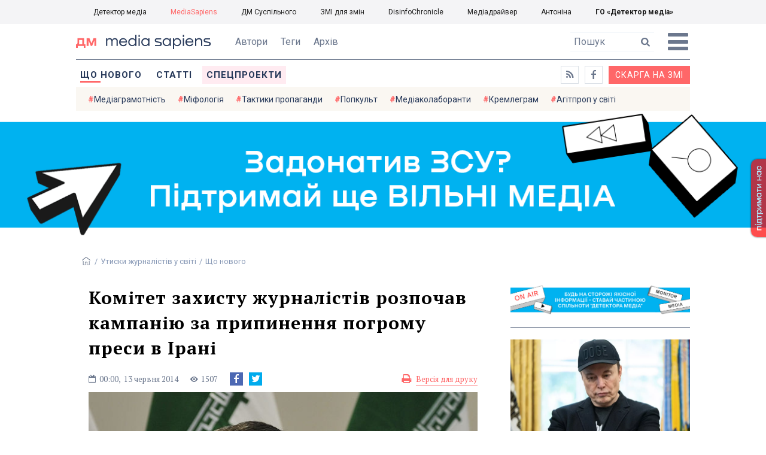

--- FILE ---
content_type: text/html; charset=utf-8
request_url: https://ms.detector.media/utiski-zhurnalistiv-u-sviti/post/510/2014-06-13-komitet-zakhystu-zhurnalistiv-rozpochav-kampaniyu-za-prypynennya-pogromu-presy-v-irani/
body_size: 13572
content:
<!DOCTYPE html>
<html lang="uk">
<head>
<meta http-equiv="content-type" content="text/html; charset=utf-8"/>

<base href="https://ms.detector.media/">
<link type="image/x-icon" href="/content/506/image/favicon.ico" rel="shortcut icon" />

<link rel="canonical" href="https://ms.detector.media/utiski-zhurnalistiv-u-sviti/post/510/2014-06-13-komitet-zakhystu-zhurnalistiv-rozpochav-kampaniyu-za-prypynennya-pogromu-presy-v-irani/" />


<meta name="viewport" content="width=device-width, initial-scale=1, user-scalable=yes">
        
<title>Комітет захисту журналістів розпочав кампанію за припинення погрому преси в Ірані - MediaSapiens.</title>
            
<meta name="description" content="Комітет захисту журналістів ініціював глобальну кампанію у соціальних мережах, мета якої &ndash; покласти край жорстоким тривалим переслідуванням репортерів в Ірані. Про це у своєму блозі на сайті організації пише аналітик CPJ з питань Близького Сходу та Північної Африки Джейсон Стерн (Jason Stern).">
            
<meta name="keywords" content="ТИП Новини,MediaSapiens,Утиски журналістів у світі,цензура,Іран,Комітет захисту журналістів,CPJ,соціальні медіа,Махмуд Ахмадінеджад,mediasapiens,ДМ">
<meta name="news_keywords" content="ТИП Новини,MediaSapiens,Утиски журналістів у світі,цензура,Іран,Комітет захисту журналістів,CPJ,соціальні медіа,Махмуд Ахмадінеджад,mediasapiens,ДМ" />

            
<meta name="robots" content="max-image-preview:standard">
<meta name="image" content="https://ms.detector.media/doc/images/news/510/ArticleImage_510.jpg">
<link rel="image_src" href="https://ms.detector.media/doc/images/news/510/ArticleImage_510.jpg">

<meta name="Author" content="ms.detector.media" />
            
<meta property="fb:app_id" content="1996377033719321"/>

<meta property="og:locale" content="uk_UA" />
<meta property="og:title" content="Комітет захисту журналістів розпочав кампанію за припинення погрому преси в Ірані"/>
<meta property="og:type" content="article"/>
<meta property="og:url" content="https://ms.detector.media/utiski-zhurnalistiv-u-sviti/post/510/2014-06-13-komitet-zakhystu-zhurnalistiv-rozpochav-kampaniyu-za-prypynennya-pogromu-presy-v-irani/"/>
<meta property="og:site_name" content="ms.detector.media"/>
<meta property="og:description" content="Комітет захисту журналістів ініціював глобальну кампанію у соціальних мережах, мета якої &ndash; покласти край жорстоким тривалим переслідуванням репортерів в Ірані. Про це у своєму блозі на сайті організації пише аналітик CPJ з питань Близького Сходу та Північної Африки Джейсон Стерн (Jason Stern)."/>
<meta property="og:updated_time" content="2014-06-13T00:00:00+03:00" />
<meta property="og:image:width" content="640"/>
<meta property="og:image:height" content="607"/>
<meta property="og:image" content="https://ms.detector.media/doc/images/news/510/ArticleImage_510.jpg" />
<meta property="og:image:alt" content="Комітет захисту журналістів розпочав кампанію за припинення погрому преси в Ірані"/>
<link rel="apple-touch-icon" href="/content/506/image/apple-touch-icon.png">

<meta property="article:section" content="Що нового" />
<meta property="article:published_time" content="2014-06-13T00:00:00+03:00" />
<meta property="article:author" content="ms.detector.media">
<meta property="article:tag" content="ТИП Новини,MediaSapiens,Утиски журналістів у світі,цензура,Іран,Комітет захисту журналістів,CPJ,соціальні медіа,Махмуд Ахмадінеджад,mediasapiens,ДМ" />
<meta property="article:modified_time" content="2014-06-13T00:00:00+03:00" />

<meta name="twitter:card" content="summary">
<meta name="twitter:creator" content="creator">
<meta name="twitter:site" content="@DetectorMedia">
<meta name="twitter:url" content="https://ms.detector.media/utiski-zhurnalistiv-u-sviti/post/510/2014-06-13-komitet-zakhystu-zhurnalistiv-rozpochav-kampaniyu-za-prypynennya-pogromu-presy-v-irani/" />
<meta name="twitter:description" content="Комітет захисту журналістів ініціював глобальну кампанію у соціальних мережах, мета якої &ndash; покласти край жорстоким тривалим переслідуванням репортерів в Ірані. Про це у своєму блозі на сайті організації пише аналітик CPJ з питань Близького Сходу та Північної Африки Джейсон Стерн (Jason Stern)." />
<meta name="twitter:title" content="Комітет захисту журналістів розпочав кампанію за припинення погрому преси в Ірані" />
<meta name="twitter:image" content="https://ms.detector.media/doc/images/news/510/ArticleImage_510.jpg" />
<meta name="twitter:image:src" content="https://ms.detector.media/doc/images/news/510/ArticleImage_510.jpg">




<script type="application/ld+json">
{
    "@context": "https://schema.org",
    "@type": "NewsArticle",
    "headline": "Комітет захисту журналістів розпочав кампанію за припинення погрому преси в Ірані",
    "name": "Комітет захисту журналістів розпочав кампанію за припинення погрому преси в Ірані",
    "url": "https://ms.detector.media/utiski-zhurnalistiv-u-sviti/post/510/2014-06-13-komitet-zakhystu-zhurnalistiv-rozpochav-kampaniyu-za-prypynennya-pogromu-presy-v-irani/",
    "datePublished": "2014-06-13T00:00:00+03:00",
    "dateModified": "2014-06-13T00:00:00+03:00",
    "description": "Комітет захисту журналістів ініціював глобальну кампанію у соціальних мережах, мета якої &ndash; покласти край жорстоким тривалим переслідуванням репортерів в Ірані. Про це у своєму блозі на сайті організації пише аналітик CPJ з питань Близького Сходу та Північної Африки Джейсон Стерн (Jason Stern).",
    "mainEntityOfPage": {
        "@type":"WebPage",
        "@id":"https://ms.detector.media/utiski-zhurnalistiv-u-sviti/post/510/2014-06-13-komitet-zakhystu-zhurnalistiv-rozpochav-kampaniyu-za-prypynennya-pogromu-presy-v-irani/"
    },
    "author": {
    "@type": "Organization",
    "name": "ms.detector.media"
    },
    "image": {
        "@type": "ImageObject",
        "url": "https://ms.detector.media/doc/images/news/510/ArticleImage_510.jpg",
        "width": 640,
        "height": 607
    },
    "publisher": {
        "@type": "Organization",
        "name": "Детектор медіа",
        "logo": {
            "@type": "ImageObject",
            "url": "https://ms.detector.media/content/506/image/logo_ms.jpg",
            "width": 1200,
            "height": 1200
        }
    }
    
}
</script>




<link rel="stylesheet" property="stylesheet" type="text/css" href="/content/506/css/style.css?v=45" >
<link rel="stylesheet" property="stylesheet" type="text/css" href="/content/506/css/style.9x.css?v=15" />
<link rel="stylesheet" property="stylesheet" type="text/css" href="/content/506/css/style.7x.css?v=14" />
<link rel="stylesheet" property="stylesheet" type="text/css" href="/content/506/css/style.3x.css?v=14" />

<link rel="stylesheet" property="stylesheet" type="text/css" href="/modules/md_scrollpage/md.scrollpage.css?v=1" />
<link rel="stylesheet" property="stylesheet" type="text/css" href="/modules/archive/class.archive.css?v=1" />
<link rel="stylesheet" property="stylesheet" type="text/css" href="/modules/md_vote/md.vote.css?v=4" />
<link rel="stylesheet" property="stylesheet" type="text/css" media="all" href="/modules/md_photobank/md.photobank.css?v=4"/>
<link rel="stylesheet" property="stylesheet" type="text/css" media="all" href="/modules/md_filebase/md.filebase.css?v=2"/>

<script src="/modules/md_photobank/md.photobank.js"></script>
<script src="/scripts/scripts.js?v=7"></script>

<link type="application/rss+xml" title="Комітет захисту журналістів розпочав кампанію за припинення погрому преси в Ірані - MediaSapiens." href="https://ms.detector.media/rss/" rel="alternate" />


<link rel="stylesheet" property="stylesheet" type="text/css" href="/content/506/css/brendering.css?v=7" />



<link href="https://fonts.googleapis.com/css?family=PT+Serif:400,400i,700,700i&display=swap&subset=cyrillic,cyrillic-ext,latin-ext" rel="stylesheet">
<link href="https://fonts.googleapis.com/css?family=Roboto:400,400i,500,500i,700,700i&display=swap&subset=cyrillic,cyrillic-ext" rel="stylesheet">

<!--head script-->


<!-- Global site tag (gtag.js) - Google Analytics -->
<script async src="https://www.googletagmanager.com/gtag/js?id=UA-16884753-2"></script>
<script>
  window.dataLayer = window.dataLayer || [];
  function gtag(){dataLayer.push(arguments);}
  gtag('js', new Date());

  gtag('config', 'UA-16884753-2');
  gtag('config', 'UA-199631694-1');
  gtag('config', 'AW-609896921');
</script>
<!-- End Google Analytics --></head><body id="body" class=""><div class="banner_brend"></div><div class="dm_brend"><div class="menu_4"><div class="sitemenu_title siteid_610 sitetype_S sitelimit_0 sitelevel_1 site_mset site_mset_610"><div class="sitemenu_link"><a href="/page//page/podsites//">Проєкти ГО «ДЕТЕКТОР МЕДІА»</a><div class="sitepodmenu_1"><div class="sitemenu_title siteid_611 sitetype_R sitelimit_0 sitelevel_0 "><div class="sitemenu_link"><a href="https://detector.media/">Детектор медіа</a></div></div><div class="sitemenu_title siteid_612 sitetype_R sitelimit_1 sitelevel_0 site_mset site_mset_612"><div class="sitemenu_link"><a href="/">MediaSapiens</a></div></div><div class="sitemenu_title siteid_613 sitetype_R sitelimit_2 sitelevel_0 "><div class="sitemenu_link"><a href="https://stv.detector.media">ДМ Суспільного</a></div></div><div class="sitemenu_title siteid_614 sitetype_R sitelimit_3 sitelevel_0 "><div class="sitemenu_link"><a href="https://zz.detector.media">ЗМІ для змін</a></div></div><div class="sitemenu_title siteid_617 sitetype_R sitelimit_4 sitelevel_0 "><div class="sitemenu_link"><a href="https://desinfo.detector.media/">DisinfoChronicle</a></div></div><div class="sitemenu_title siteid_607 sitetype_R sitelimit_5 sitelevel_0 "><div class="sitemenu_link"><a href="http://mediadriver.online">Медіадрайвер</a></div></div><div class="sitemenu_title siteid_618 sitetype_R sitelimit_6 sitelevel_0 "><div class="sitemenu_link"><a href="https://antonina.detector.media">Антоніна</a></div></div><div class="sitemenu_title siteid_608 sitetype_R sitelimit_7 sitelevel_0 "><div class="sitemenu_link"><a href="https://go.detector.media">ГО «Детектор медіа»</a></div></div></div></div></div></div><div class="siteSubMenu" id="siteSubMenu"><div class="submenu_blk_2"><div class="clsBtnBlk"><div class="clsBtnOff" onclick="rplClass('body','menu_show','menu_hide');"></div><div class="clsBtnOn" onclick="rplClass('body','menu_hide','menu_show');"></div></div><div class="siteHeadLogo"><a href="https://detector.media" class="dop_logo"></a><a href="/" class="ind_logo"></a></div><div class="submenu_blk"><div class="submenu_title subid_508 subtype_E sublimit_0 sublevel_1 "><div class="submenu_link"><a href="/authors/all/">Автори</a><div class="subpodmenu_1"></div></div></div><div class="submenu_title subid_523 subtype_E sublimit_1 sublevel_1 "><div class="submenu_link"><a href="/tag/all/">Теги</a><div class="subpodmenu_1"></div></div></div><div class="submenu_title subid_509 subtype_E sublimit_2 sublevel_1 "><div class="submenu_link"><a href="/archive/">Архів</a><div class="subpodmenu_1"></div></div></div></div><div class="top_search"><form action="https://ms.detector.media/search/" method="post"><div class="top_search_txt"><input type="text" name="search" value=" Пошук" onfocus="if(this.value==' Пошук')this.value='';" onblur="if(this.value=='')this.value=' Пошук';"></div><div class="top_search_btn"><input type="submit" value="f"></div></form></div></div></div><div class="siteTopMenu" id="siteTopMenu"><div class="topmenu_blk"><div class="topmenu_blk_in"><div class="topmenu_title topid_503 toptype_E toplimit_0 toplevel_1 top_mset top_mset_503"><div class="topmenu_link"><a href="/type/1/">Що нового</a><div class="toppodmenu_1"></div></div></div><div class="topmenu_title topid_504 toptype_E toplimit_1 toplevel_1 "><div class="topmenu_link"><a href="/type/4/">Статті</a><div class="toppodmenu_1"></div></div></div><div class="topmenu_title topid_505 toptype_E toplimit_2 toplevel_1 "><div class="topmenu_link"><a href="/type/5/">Інтерв'ю</a><div class="toppodmenu_1"></div></div></div><div class="topmenu_title topid_507 toptype_E toplimit_3 toplevel_1 "><div class="topmenu_link"><a href="/type/11/">Мультимедіа</a><div class="toppodmenu_1"></div></div></div><div class="topmenu_title topid_621 toptype_R toplimit_4 toplevel_1 "><div class="topmenu_link"><a href="/tag/19278/">Центр досліджень</a><div class="toppodmenu_1"></div></div></div><div class="topmenu_title topid_521 toptype_E toplimit_5 toplevel_1 "><div class="topmenu_link"><a href="/module/specprojects/">Спецпроекти</a><div class="toppodmenu_1"></div></div></div><div class="topmenu_title topid_520 toptype_E toplimit_6 toplevel_1 "><div class="topmenu_link"><a href="https://docs.google.com/forms/d/e/1FAIpQLSd_qr3Gt3hVmJVV6f81_HJsg-H7lUwW_piTGHH0734oCqKGig/viewform?usp=sf_link">Скарга на ЗМІ</a><div class="toppodmenu_1"></div></div></div><div class="topmenu_title topid_519 toptype_E toplimit_7 toplevel_1 "><div class="topmenu_link"><a href="https://www.facebook.com/ms.detector.media/">a</a><div class="toppodmenu_1"></div></div></div><div class="topmenu_title topid_516 toptype_E toplimit_8 toplevel_1 "><div class="topmenu_link"><a href="/rss/">e</a><div class="toppodmenu_1"></div></div></div><div class="topmenu_title topid_619 toptype_R toplimit_9 toplevel_1 "><div class="topmenu_link"><a href="/tag/17439/">Індекс медіаграмотності</a><div class="toppodmenu_1"></div></div></div></div></div></div><div class="siteTagMenu" id="siteTagMenu"><div class="tagmenu_blk"><div class="tagmenu_title tagmenu_limit_1  "><a href="/tag/21/">Медіаграмотність</a></div><div class="tagmenu_title tagmenu_limit_2  "><a href="/tag/5850/">Міфологія</a></div><div class="tagmenu_title tagmenu_limit_3  "><a href="/tag/18807/">Тактики пропаганди</a></div><div class="tagmenu_title tagmenu_limit_4  "><a href="/tag/18288/">Попкульт</a></div><div class="tagmenu_title tagmenu_limit_5  "><a href="/tag/18786/">Медіаколаборанти</a></div><div class="tagmenu_title tagmenu_limit_6  "><a href="/tag/18806/">Кремлеграм</a></div><div class="tagmenu_title tagmenu_limit_7  "><a href="/tag/18808/">Агітпроп у світі</a></div><div class="tagmenu_title tagmenu_limit_8  "><a href="/tag/18126/">MediaSapiens пояснює</a></div><div class="tagmenu_title tagmenu_limit_9  "><a href="/tag/18073/">Досьє</a></div><div class="tagmenu_title tagmenu_limit_10 tagmenu_end "><a href="/tag/896/">моніторинг</a></div></div></div><div class="up_menu_blk"><div class="up_menu_1 up_menu"><div class="up_menu_ttl">ГОЛОВНЕ МЕНЮ</div><div class="topmenu_title topid_503 toptype_E toplimit_0 toplevel_1 top_mset top_mset_503"><div class="topmenu_link"><a href="/type/1/">Що нового</a><div class="toppodmenu_1"></div></div></div><div class="topmenu_title topid_504 toptype_E toplimit_1 toplevel_1 "><div class="topmenu_link"><a href="/type/4/">Статті</a><div class="toppodmenu_1"></div></div></div><div class="topmenu_title topid_505 toptype_E toplimit_2 toplevel_1 "><div class="topmenu_link"><a href="/type/5/">Інтерв'ю</a><div class="toppodmenu_1"></div></div></div><div class="topmenu_title topid_507 toptype_E toplimit_3 toplevel_1 "><div class="topmenu_link"><a href="/type/11/">Мультимедіа</a><div class="toppodmenu_1"></div></div></div><div class="topmenu_title topid_621 toptype_R toplimit_4 toplevel_1 "><div class="topmenu_link"><a href="/tag/19278/">Центр досліджень</a><div class="toppodmenu_1"></div></div></div><div class="topmenu_title topid_521 toptype_E toplimit_5 toplevel_1 "><div class="topmenu_link"><a href="/module/specprojects/">Спецпроекти</a><div class="toppodmenu_1"></div></div></div><div class="topmenu_title topid_520 toptype_E toplimit_6 toplevel_1 "><div class="topmenu_link"><a href="https://docs.google.com/forms/d/e/1FAIpQLSd_qr3Gt3hVmJVV6f81_HJsg-H7lUwW_piTGHH0734oCqKGig/viewform?usp=sf_link">Скарга на ЗМІ</a><div class="toppodmenu_1"></div></div></div><div class="topmenu_title topid_519 toptype_E toplimit_7 toplevel_1 "><div class="topmenu_link"><a href="https://www.facebook.com/ms.detector.media/">a</a><div class="toppodmenu_1"></div></div></div><div class="topmenu_title topid_516 toptype_E toplimit_8 toplevel_1 "><div class="topmenu_link"><a href="/rss/">e</a><div class="toppodmenu_1"></div></div></div><div class="topmenu_title topid_619 toptype_R toplimit_9 toplevel_1 "><div class="topmenu_link"><a href="/tag/17439/">Індекс медіаграмотності</a><div class="toppodmenu_1"></div></div></div></div><div class="up_menu_2 up_menu"><div class="tagmenu_title tagmenu_limit_1  "><a href="/tag/21/">Медіаграмотність</a></div><div class="tagmenu_title tagmenu_limit_2  "><a href="/tag/5850/">Міфологія</a></div><div class="tagmenu_title tagmenu_limit_3  "><a href="/tag/18807/">Тактики пропаганди</a></div><div class="tagmenu_title tagmenu_limit_4  "><a href="/tag/18288/">Попкульт</a></div><div class="tagmenu_title tagmenu_limit_5  "><a href="/tag/18786/">Медіаколаборанти</a></div><div class="tagmenu_title tagmenu_limit_6  "><a href="/tag/18806/">Кремлеграм</a></div><div class="tagmenu_title tagmenu_limit_7  "><a href="/tag/18808/">Агітпроп у світі</a></div><div class="tagmenu_title tagmenu_limit_8  "><a href="/tag/18126/">MediaSapiens пояснює</a></div><div class="tagmenu_title tagmenu_limit_9  "><a href="/tag/18073/">Досьє</a></div><div class="tagmenu_title tagmenu_limit_10 tagmenu_end "><a href="/tag/896/">моніторинг</a></div></div><div class="up_menu_2 up_menu"><div class="submenu_title subid_508 subtype_E sublimit_0 sublevel_1 "><div class="submenu_link"><a href="/authors/all/">Автори</a><div class="subpodmenu_1"></div></div></div><div class="submenu_title subid_523 subtype_E sublimit_1 sublevel_1 "><div class="submenu_link"><a href="/tag/all/">Теги</a><div class="subpodmenu_1"></div></div></div><div class="submenu_title subid_509 subtype_E sublimit_2 sublevel_1 "><div class="submenu_link"><a href="/archive/">Архів</a><div class="subpodmenu_1"></div></div></div></div><div class="up_menu_3 up_menu"><div class="up_menu_ttl">ПРОЕКТИ ГО «ДЕТЕКТОР МЕДІА»</div><div class="sitemenu_title siteid_610 sitetype_S sitelimit_0 sitelevel_1 site_mset site_mset_610"><div class="sitemenu_link"><a href="/page//page/podsites//">Проєкти ГО «ДЕТЕКТОР МЕДІА»</a><div class="sitepodmenu_1"><div class="sitemenu_title siteid_611 sitetype_R sitelimit_0 sitelevel_0 "><div class="sitemenu_link"><a href="https://detector.media/">Детектор медіа</a></div></div><div class="sitemenu_title siteid_612 sitetype_R sitelimit_1 sitelevel_0 site_mset site_mset_612"><div class="sitemenu_link"><a href="/">MediaSapiens</a></div></div><div class="sitemenu_title siteid_613 sitetype_R sitelimit_2 sitelevel_0 "><div class="sitemenu_link"><a href="https://stv.detector.media">ДМ Суспільного</a></div></div><div class="sitemenu_title siteid_614 sitetype_R sitelimit_3 sitelevel_0 "><div class="sitemenu_link"><a href="https://zz.detector.media">ЗМІ для змін</a></div></div><div class="sitemenu_title siteid_617 sitetype_R sitelimit_4 sitelevel_0 "><div class="sitemenu_link"><a href="https://desinfo.detector.media/">DisinfoChronicle</a></div></div><div class="sitemenu_title siteid_607 sitetype_R sitelimit_5 sitelevel_0 "><div class="sitemenu_link"><a href="http://mediadriver.online">Медіадрайвер</a></div></div><div class="sitemenu_title siteid_615 sitetype_R sitelimit_6 sitelevel_0 "><div class="sitemenu_link"><a href="https://video.detector.media">Відеотека</a></div></div><div class="sitemenu_title siteid_616 sitetype_R sitelimit_7 sitelevel_0 "><div class="sitemenu_link"><a href="https://vybory.detector.media">Вибори та ЗМІ</a></div></div><div class="sitemenu_title siteid_618 sitetype_R sitelimit_8 sitelevel_0 "><div class="sitemenu_link"><a href="https://antonina.detector.media">Антоніна</a></div></div><div class="sitemenu_title siteid_608 sitetype_R sitelimit_9 sitelevel_0 "><div class="sitemenu_link"><a href="https://go.detector.media">ГО «Детектор медіа»</a></div></div><div class="sitemenu_title siteid_620 sitetype_R sitelimit_10 sitelevel_0 "><div class="sitemenu_link"><a href="https://detector.media/tag/29364/">Ньюспалм</a></div></div></div></div></div></div></div><div class="content"><div class="content_in"><!--container--><div class="container"><div class="md_banner_zone mdb_t1 mdb_bs8 mdb_zs5"><a class="md_banner_link" href="/bclick.php?/8/" ><img class="md_banner_img" src="/php_uploads/modules/md_banner/506/8.png?t=1738253906" alt="" /></a></div><script src="/scripts/correction.js"></script><div class="art_tree show_3x"><div class="artCatBlk"><div class="catHome"><a href="/"></a></div><div class="catName">/</div><div class="catName"><a href="https://ms.detector.media/category/utiski-zhurnalistiv-u-sviti/">Утиски журналістів у світі</a></div><div class="catName">/</div><div class="catName"><a href="https://ms.detector.media/type/1/">Що нового</a></div></div></div><div class="specpblk "><div class="specimg"><img src="/doc/images/news/510/i75_ArticleImage_510.jpg" alt="Комітет захисту журналістів розпочав кампанію за припинення погрому преси в Ірані"/></div><div class="specinfo"><div class="artTitleBlk"><h1>Комітет захисту журналістів розпочав кампанію за припинення погрому преси в Ірані</h1></div><div class="artDateBlk"><div class="artTime">00:00,</div><div class="artDate">13 Червня 2014</div></div><div class="artCountsBLK"><div class="artCounts">1507</div></div><div class="artPrintBLK"><a href="https://ms.detector.media/print/510/" target="_blank" rel="nofollow">Версія для друку</a></div></div></div><div class="lining"><div class="article_page art_mtype_0  art_cat_539 art_cat_603 art_cat_506 art_cat_1 art_type_1  arttag_6 arttag_32 arttag_69 arttag_160 arttag_344 arttag_394 arttag_626 arttag_1258 arttag_1459" id="elem"><div class="artCatBlk hide_3x"><div class="catHome"><a href="/"></a></div><div class="catName">/</div><div class="catName"><a href="https://ms.detector.media/category/utiski-zhurnalistiv-u-sviti/">Утиски журналістів у світі</a></div><div class="catName">/</div><div class="catName"><a href="https://ms.detector.media/type/1/">Що нового</a></div></div><div class="left_line"><div class="line_bot"></div><div class="vse_blklink innews_blk" ><div class="vse_blklink innews_blkTitle"><a href="https://ms.detector.media/type/1/">Що нового</a></div><div class="vse_blklink innews_blkList"><div class="vse_blklink innews_blkPost vse_blklink innews_limit_1 vse_blklink innews_type_1 global_ptype_1  global_atype_1"><a class="vse_blklink innews_lihkFon" href="https://ms.detector.media/withoutsection/post/38862/2026-01-18-netflix-planuie-splatyty-mayzhe-83-mlrd-dolariv-za-warner-bros-gotivkoyu/"></a><div class="vse_blklink innews_blkPostDate global_pdate"><span>18</span> <span>Січня</span> <span>2026</span></div><div class="vse_blklink innews_blkPostTitle global_ptitle"><a href="https://ms.detector.media/withoutsection/post/38862/2026-01-18-netflix-planuie-splatyty-mayzhe-83-mlrd-dolariv-za-warner-bros-gotivkoyu/" >Netflix планує сплатити майже 83 млрд доларів за Warner Bros. готівкою</a></div></div><div class="vse_blklink innews_blkPost vse_blklink innews_limit_2 vse_blklink innews_type_1 global_ptype_1  global_atype_1"><a class="vse_blklink innews_lihkFon" href="https://ms.detector.media/sotsmerezhi/post/38861/2026-01-18-tiktok-vprovadzhuie-novi-tekhnologii-dlya-perevirky-viku-korystuvachiv-z-ievropy/"></a><div class="vse_blklink innews_blkPostDate global_pdate"><span>18</span> <span>Січня</span> <span>2026</span></div><div class="vse_blklink innews_blkPostTitle global_ptitle"><a href="https://ms.detector.media/sotsmerezhi/post/38861/2026-01-18-tiktok-vprovadzhuie-novi-tekhnologii-dlya-perevirky-viku-korystuvachiv-z-ievropy/" >TikTok впроваджує нові технології для перевірки віку користувачів з Європи</a></div></div><div class="vse_blklink innews_blkPost vse_blklink innews_limit_3 vse_blklink innews_type_1 global_ptype_1  global_atype_1"><a class="vse_blklink innews_lihkFon" href="https://ms.detector.media/internet/post/38860/2026-01-18-u-chatgpt-zyavytsya-reklama/"></a><div class="vse_blklink innews_blkPostDate global_pdate"><span>18</span> <span>Січня</span> <span>2026</span></div><div class="vse_blklink innews_blkPostTitle global_ptitle"><a href="https://ms.detector.media/internet/post/38860/2026-01-18-u-chatgpt-zyavytsya-reklama/" >У ChatGPT з&rsquo;явиться реклама</a></div></div><div class="vse_blklink innews_blkPost vse_blklink innews_limit_4 vse_blklink innews_type_1 global_ptype_1  global_atype_1"><a class="vse_blklink innews_lihkFon" href="https://ms.detector.media/withoutsection/post/38859/2026-01-17-mask-vymagaie-vid-openai-ta-microsoft-130-mlrd-dolariv-kompensatsii/"></a><div class="vse_blklink innews_blkPostDate global_pdate"><span>17</span> <span>Січня</span> <span>2026</span></div><div class="vse_blklink innews_blkPostTitle global_ptitle"><a href="https://ms.detector.media/withoutsection/post/38859/2026-01-17-mask-vymagaie-vid-openai-ta-microsoft-130-mlrd-dolariv-kompensatsii/" >Маск вимагає від OpenAI та Microsoft 130 млрд доларів компенсації</a></div></div><div class="vse_blklink innews_blkPost vse_blklink innews_limit_5 vse_blklink innews_end vse_blklink innews_type_1 global_ptype_1  global_atype_1"><a class="vse_blklink innews_lihkFon" href="https://ms.detector.media/internet/post/38858/2026-01-16-openai-zapustyla-servis-chatgpt-translate/"></a><div class="vse_blklink innews_blkPostDate global_pdate"><span>16</span> <span>Січня</span> <span>2026</span></div><div class="vse_blklink innews_blkPostTitle global_ptitle"><a href="https://ms.detector.media/internet/post/38858/2026-01-16-openai-zapustyla-servis-chatgpt-translate/" >OpenAI запустила сервіс ChatGPT Translate</a></div></div></div><div class="vse_blklink innews_blkLink global_blklink"><a href="https://ms.detector.media/type/1/">Що нового</a></div></div><div class="artOtherBLK"><div class="artOtherInfo">Помітили помилку?<br /> Виділіть її та натисніть Ctrl + Enter —<br /> ми виправимo</div></div></div><div class="right_dblLine"><div class="centerLine"><div class="artBlock" id="artBlock"><div class="artTitleBlk"><h1>Комітет захисту журналістів розпочав кампанію за припинення погрому преси в Ірані</h1></div><div class="artDateBlk"><div class="artTime">00:00,</div><div class="artDate">13 Червня 2014</div></div><div class="artCountsBLK"><div class="artCounts">1507</div></div><div class="artSocBLK" id="artSocBLK" style=""><a class="soc_fb" rel="nofollow" target="_blank" href="https://www.facebook.com/sharer.php?u=https%3A%2F%2Fms.detector.media%2Futiski-zhurnalistiv-u-sviti%2Fpost%2F510%2F2014-06-13-komitet-zakhystu-zhurnalistiv-rozpochav-kampaniyu-za-prypynennya-pogromu-presy-v-irani%2F" title="Facebook"><img src="https://ms.detector.media/modules/social/socialmg/top/facebook.png" alt="" /></a><a class="soc_tw" rel="nofollow" target="_blank" href="https://twitter.com/intent/tweet?url=https%3A%2F%2Fms.detector.media%2Futiski-zhurnalistiv-u-sviti%2Fpost%2F510%2F2014-06-13-komitet-zakhystu-zhurnalistiv-rozpochav-kampaniyu-za-prypynennya-pogromu-presy-v-irani%2F&text=%D0%9A%D0%BE%D0%BC%D1%96%D1%82%D0%B5%D1%82%20%D0%B7%D0%B0%D1%85%D0%B8%D1%81%D1%82%D1%83%20%D0%B6%D1%83%D1%80%D0%BD%D0%B0%D0%BB%D1%96%D1%81%D1%82%D1%96%D0%B2%20%D1%80%D0%BE%D0%B7%D0%BF%D0%BE%D1%87%D0%B0%D0%B2%20%D0%BA%D0%B0%D0%BC%D0%BF%D0%B0%D0%BD%D1%96%D1%8E%20%D0%B7%D0%B0%20%D0%BF%D1%80%D0%B8%D0%BF%D0%B8%D0%BD%D0%B5%D0%BD%D0%BD%D1%8F%20%D0%BF%D0%BE%D0%B3%D1%80%D0%BE%D0%BC%D1%83%20%D0%BF%D1%80%D0%B5%D1%81%D0%B8%20%D0%B2" title="Twitter"><img src="https://ms.detector.media/modules/social/socialmg/top/twitter.png" alt="" /></a><a class="soc_link" rel="nofollow" target="_blank" onclick="navigator.clipboard.writeText('https://ms.detector.media/utiski-zhurnalistiv-u-sviti/post/510/2014-06-13-komitet-zakhystu-zhurnalistiv-rozpochav-kampaniyu-za-prypynennya-pogromu-presy-v-irani/');" title="Copy link"></a></div><div class="artPrintBLK"><a href="https://ms.detector.media/print/510/" target="_blank" rel="nofollow">Версія для друку</a></div><div class="artContentBlk" id="artelem"><div class="artSocLine">
<script type="text/javascript">
artelem.onclick = function(event) {    
    if(event.target != "[object HTMLImageElement]"){
    
    //} else if(event.target.id == "art_full_alls"){
    } else if(event.target.id && event.target.id != "art_full_ind"){
        //alert ("ай-яай-яай");
    } else if(event.target=="[object HTMLImageElement]"){
        
        if(event.target.id != "art_full_ind"){
            document.getElementById("art_full_alls").src = event.target.src;
        } else {
            document.getElementById("art_full_alls").src = "/doc/images/news/510/ArticleImage_510.jpg";
        }
        show("artImgBlkFull");
    }
}
</script><div class="artImgBlkFull" id="artImgBlkFull" onclick="hide('artImgBlkFull');"><img src="/doc/images/news/510/ArticleImage_510.jpg" alt="Комітет захисту журналістів розпочав кампанію за припинення погрому преси в Ірані" id="art_full_alls"/></div><div class="artImgBlk"><img src="/doc/images/news/510/i75_ArticleImage_510.jpg" title="Комітет захисту журналістів розпочав кампанію за припинення погрому преси в Ірані" alt="Комітет захисту журналістів розпочав кампанію за припинення погрому преси в Ірані" id="art_full_ind"/></div></div><div class="artLeadBlk">Комітет захисту журналістів ініціював глобальну кампанію у соціальних мережах, мета якої &ndash; покласти край жорстоким тривалим переслідуванням репортерів в Ірані. Про це у своєму блозі на сайті організації пише аналітик CPJ з питань Близького Сходу та Північної Африки Джейсон Стерн (Jason Stern).</div><p><span>Кампанія у соціальних медіа пов&rsquo;язана із п&rsquo;ятою річницею президентських виборів в Ірані. Тоді переможцем оголосили Махмуда Ахмадінежада, що викликало бурхливі протести проти фальсифікацій. Далі було придушення бунту та початок погрому преси.</span></p>
<p><span>З 12 червня по 7 липня Комітет захисту журналістів розміщуватиме на своєму близькосхідному та північноафриканському аккаунті у Twitter @cpjmena повідомлення, що відтворюють події, пов&rsquo;язані з жорстокими утисками журналістів в Ірані.</span></p>
<p><span>КЗЖ висловлює сподівання, що користувачі сайту приєднаються до започаткованої ним кампанії та обмінюватимуться власними спогадами про драматичні події, що відбувалися п'ять років тому. Він закликає розміщувати у соціальних медіа власні знімки, відео й тексти, пов&rsquo;язані з протестами та їхнім придушенням, використовуючи хештеги #IranElection та # 5YearsAgo.</span></p>
<p><span>Медіаорганізація закликає надсилати власні твіти про переслідування преси й репортерів, звертаючись до Верховного&nbsp; лідера Ірану Аятолли Сеєда Алі Хосейні Хаменеї та до президента Хасана Рухані, який переміг минулого року на виборах як поміркований політик.</span></p>
<p><span>Водночас КЗЖ пропонує використовувати свій набір англомовних твітів.</span></p>
<p><span>За п&rsquo;ять років, відколи до влади прийшов Махмуд Ахмадінежад, в Ірані багато чого змінилося, констатує медіаорганізація. Гучна вимога &laquo;де мій голос?&raquo; вже не лунає на вулицях міст. Однак кандидати у президенти Мір-Хоссейн Мусаві (Mir-Hossein Mousavi) та Мехді Каррубі (Mehdi Karroubi), які сприяли тоді спалаху масового &nbsp;руху протесту, нині скніють під домашнім арештом.</span></p>
<p><span>На місце попереднього президента прийшов Хасан Рухані, який здобув перемогу на виборах, висунувши програму міжнародного співробітництва та проведення реформ. З його обранням дехто почав вважати, що 2009 рік уже відійшов в історію й Іран рухався вперед.</span></p>
<p><span>Однак у сфері свободи преси надто багато чого залишилося в Ірані таким, як і півдесятиріччя тому. У день президентських виборів 2009-го за ґратами перебували 9 репортерів. Майже через місяць КЗЖ оголосив Іран найгіршим тюремником у світі для журналістів. Тоді кількість медійників у тюрмах сягала тридцяти. Як засвідчили подальші розслідування, воно приголомшливо збільшилося, щонайменше до 39-ти.</span></p>
<p><span>Іран щороку входить до числа трьох найгірших тюремників світу. 2013-го, згідно з дослідженням КЗЖ, у в&rsquo;язницях там перебували не менше 35 репортерів. Чимало інших журналістів ставали жертвами репресій у рамках політики &laquo;дверей, що обертаються&raquo;. Одних влада тимчасово звільняла, арештовуючи тимчасом інших.</span></p>
<p><span>Десятки репортерів, побоюючись подібної долі, змушені були покинули країну. &laquo;Те, що раніше вважалося безпрецедентним, стало новою нормою&raquo;, - резюмує КЗЖ.</span></p>
<p><span>Ініціюючи кампанію проти переслідування журналістів в Ірані, організація не висуває надмірно амбітної мети. &laquo;Протягом трьох тижнів наша розповідь не буде повною, навіть більша її частина лишиться не розкритою, - визнає КЗЖ, - Однак це знаменуватиме найважливіший, поворотний момент для Ірану &ndash; країни, що заслуговує на особливу увагу&raquo;.</span></p><div class="md_banner_zone mdb_t2 mdb_bs6 mdb_zs3"><style>
.black-button-dskl {
    display: inline-block;
    background: #fff;
    width: 150px;
    line-height: 38px;
    font-size: 17px;
    padding: 0;
    margin: 0;
    color: #000;
    text-decoration: none;
    box-shadow: 0px 0px 3px #000;
    border-radius: 3px;
}

.black-button-dskl:hover{
    background: #ff2a28;
    text-decoration: none;
    color: #fff;
    border-color: #ff2a28;
    cursor: pointer;
}
</style>



<div style="font-size: 14px;line-height: 20px;padding: 4%;background: #00b4f2;color: #fff;float:left;clear: left;width: 92%;">ГО «Детектор медіа» понад 20 років бореться за кращу українську журналістику. Ми стежимо за дотриманням стандартів у медіа. Захищаємо права аудиторії на якісну інформацію. І допомагаємо читачам відрізняти правду від брехні.  <br>
До 22-річчя з дня народження видання ми відновлюємо нашу Спільноту! Це коло активних людей, які хочуть та можуть фінансово підтримати наше видання, долучитися до генерування ідей та створення якісних матеріалів, просувати свідоме медіаспоживання і разом протистояти російській дезінформації.


<div style="float:left; clear:left; width:100%;text-align:center;margin: 20px 0px 0px 0px;"><a href="/bclick.php?/6/" class="black-button-dskl" target="_blank">
Долучитись
</a></div>

</div></div></div><div class="archmsg_2015">У зв&#39;язку зі зміною назви громадської організації &laquo;Телекритика&raquo; на &laquo;Детектор медіа&raquo; в 2016 році, в архівних матеріалах сайтів, видавцем яких є організація,  назва також змінена</div><div class="artSourceBlk">Махмуд Ахмадінеджад, en.wikipedia.org</div><div class="artOtherBLK">









<noindex>
<!-facebook start-->
<div id="fb-root"></div>
<script>(function(d, s, id) {
  var js, fjs = d.getElementsByTagName(s)[0];
  if (d.getElementById(id)) return;
  js = d.createElement(s); js.id = id;
  js.src = "//connect.facebook.net/uk_UA/sdk.js#xfbml=1&version=v2.5";
  fjs.parentNode.insertBefore(js, fjs);
}(document, 'script', 'facebook-jssdk'));</script>


<div class="fb-like" data-layout="button_count" data-action="like" data-show-faces="false" data-share="true" style="float:left;margin: 0px 5px 0px 0px;padding:0px;min-width:230px;"></div>
<!-facebook end-->


<style>
.fb-like iframe{ display: block; width:100%;min-width: 230px;}
</style>



</noindex></div><div class="artOtherBLK"><div class="artOtherInfo">* Знайшовши помилку, виділіть її та натисніть Ctrl+Enter.</div></div><div class="art_tags"><div class="tags_title tags_limit_0">Теги: </div><div class="tags_title tags_limit_1  "><a href="/tag/6/">ТИП Новини</a></div><div class="tags_title tags_limit_2  "><a href="/tag/32/">MediaSapiens</a></div><div class="tags_title tags_limit_3  "><a href="/tag/69/">Утиски журналістів у світі</a></div><div class="tags_title tags_limit_4  "><a href="/tag/160/">цензура</a></div><div class="tags_title tags_limit_5  "><a href="/tag/344/">Іран</a></div><div class="tags_title tags_limit_6  "><a href="/tag/394/">Комітет захисту журналістів</a></div><div class="tags_title tags_limit_7  "><a href="/tag/626/">CPJ</a></div><div class="tags_title tags_limit_8  "><a href="/tag/1258/">соціальні медіа</a></div><div class="tags_title tags_limit_9  "><a href="/tag/1459/">Махмуд Ахмадінеджад</a></div></div><div class="tm_blk show_3x"><div class="tm_blkTitle"><a href="https://ms.detector.media/theme/510/">Більше за темою</a></div><div class="tm_blk" ><div class="tm_blkList"><div class="tm_blkPost tm_limit_1 tm_type_ global_ptype_  global_atype_1"><a class="tm_lihkFon" href="https://ms.detector.media/utiski-zhurnalistiv-u-sviti/post/17556/2016-10-03-komitet-zakhystu-zhurnalistiv-vymagaie-vladu-kazakhstanu-negayno-zvilnyty-mataievykh/"></a><div class="tm_blkPostImg"><a href="https://ms.detector.media/utiski-zhurnalistiv-u-sviti/post/17556/2016-10-03-komitet-zakhystu-zhurnalistiv-vymagaie-vladu-kazakhstanu-negayno-zvilnyty-mataievykh/" ><img src="https://ms.detector.media/doc/images/news/17556/i100_ArticleImage_17556.jpeg" title="" alt=""  width="282" height="161" /></a></div><div class="tm_blkPostTitle global_ptitle"><a href="https://ms.detector.media/utiski-zhurnalistiv-u-sviti/post/17556/2016-10-03-komitet-zakhystu-zhurnalistiv-vymagaie-vladu-kazakhstanu-negayno-zvilnyty-mataievykh/" >Комітет захисту журналістів вимагає владу Казахстану негайно звільнити Матаєвих</a></div><div class="tm_blkPostDate global_pdate"><span>03</span> <span>Жовтня</span> <span>2016</span></div></div><div class="tm_blkPost tm_limit_2 tm_type_ global_ptype_  global_atype_1"><a class="tm_lihkFon" href="https://ms.detector.media/utiski-zhurnalistiv-u-sviti/post/5017/2013-01-29-iranskykh-zhurnalistiv-zaareshtovuyut-cherez-spivpratsyu-iz-zakhidnymy-zmi/"></a><div class="tm_blkPostTitle global_ptitle"><a href="https://ms.detector.media/utiski-zhurnalistiv-u-sviti/post/5017/2013-01-29-iranskykh-zhurnalistiv-zaareshtovuyut-cherez-spivpratsyu-iz-zakhidnymy-zmi/" >Іранських журналістів заарештовують через співпрацю із західними ЗМІ</a></div><div class="tm_blkPostDate global_pdate"><span>29</span> <span>Січня</span> <span>2013</span></div></div><div class="tm_blkPost tm_limit_3 tm_type_ global_ptype_  global_atype_1"><a class="tm_lihkFon" href="https://ms.detector.media/utiski-zhurnalistiv-u-sviti/post/4865/2013-02-13-turetskyy-sud-skasuvav-dosudove-uvyaznennya-grupy-kurdskykh-zhurnalistiv/"></a><div class="tm_blkPostTitle global_ptitle"><a href="https://ms.detector.media/utiski-zhurnalistiv-u-sviti/post/4865/2013-02-13-turetskyy-sud-skasuvav-dosudove-uvyaznennya-grupy-kurdskykh-zhurnalistiv/" >Турецький суд скасував досудове ув&rsquo;язнення групи курдських журналістів</a></div><div class="tm_blkPostDate global_pdate"><span>13</span> <span>Лютого</span> <span>2013</span></div></div><div class="tm_blkPost tm_limit_4 tm_end tm_type_ global_ptype_  global_atype_1"><a class="tm_lihkFon" href="https://ms.detector.media/utiski-zhurnalistiv-u-sviti/post/5614/2012-11-20-v-indii-dvokh-zhinok-zaareshtuvaly-za-vyslovlyuvannya-u-facebook/"></a><div class="tm_blkPostTitle global_ptitle"><a href="https://ms.detector.media/utiski-zhurnalistiv-u-sviti/post/5614/2012-11-20-v-indii-dvokh-zhinok-zaareshtuvaly-za-vyslovlyuvannya-u-facebook/" >В Індії двох жінок заарештували за висловлювання у Facebook</a></div><div class="tm_blkPostDate global_pdate"><span>20</span> <span>Листопада</span> <span>2012</span></div></div></div></div></div><div class="subformem"><div class="vsi_blklink innews_blkTitle"><a>щотижнева розсилка</a></div><form action="https://media.us14.list-manage.com/subscribe/post?u=242d3b6279228a432af7fe686&amp;id=52c362a29e" method="post" id="mc-embedded-subscribe-form" name="mc-embedded-subscribe-form" class="validate" target="_blank" novalidate="">
            <div id="mc_embed_signup_scroll">
            <div class="mch_txt">
        	<input id="mailchimp-text" type="email" value="" name="EMAIL" class="email" placeholder="Ваш e-mail" required="">
            </div>
            <!-- real people should not fill this in and expect good things - do not remove this or risk form bot signups-->
            <div style="position: absolute; left: -5000px;" aria-hidden="true"><input type="text" name="b_242d3b6279228a432af7fe686_52c362a29e" tabindex="-1" value=""></div>
            <div id="main_chimp"><input id="mailchimp-button" type="submit" value="Підписатися" name="subscribe"></div>
            </div>
        </form></div><div class="artCommentBLK"><div class="artCommentTitle">Коментарі</div><div class="com_FBlk"><a name="com_comments" class="com_comments"></a><div class="com_FStatusBlk"></div><form action="/utiski-zhurnalistiv-u-sviti/post/510/2014-06-13-komitet-zakhystu-zhurnalistiv-rozpochav-kampaniyu-za-prypynennya-pogromu-presy-v-irani/#com_comments" method="post"><input type="hidden" name="comPid" value="510"><div class="com_FCpchImg"><div id="cpchrefr" onclick="document.getElementById('art_ccb1').src='/include/capcha1.php?brgb=FAF7F2'">оновити</div></div><div class="com_FCpchImg"><img src="/include/capcha1.php?brgb=FAF7F2" alt="" id="art_ccb1"></div><div class="com_FCpchBlk">Код:</div><div class="com_FCpchFild"><input type="text" name="comCapcha" value="" placeholder="Введіть код"></div><div class="com_FNameBlk">Ім&#039;я:</div><div class="com_FNameFild"><input type="text" name="comName" value=""  placeholder="Введіть ваше ім&#039;я"></div><div class="com_FTextBlk">Текст:</div><div class="com_FTextFild"><textarea name="comText" placeholder="Залишити коментар..."></textarea></div><div class="com_FBtnFild"><input type="submit" name="comBtn" value="Коментувати"></div></form></div></div></div></div><div class="right_line"><div class="md_banner_zone mdb_t1 mdb_bs5 mdb_zs2"><a class="md_banner_link" href="/bclick.php?/5/" ><img class="md_banner_img" src="/php_uploads/modules/md_banner/506/5.jpg?t=1738254591" alt="" /></a></div><div class="line_bot"></div><div style="position: relative;width: 100%;float: left;"><div class="banner_blk" ><div class="banner_blkList"><div class="banner_blkPost banner_limit_1 banner_end banner_type_1 global_ptype_1  global_atype_1"><a class="banner_lihkFon" href="https://ms.detector.media/withoutsection/post/38859/2026-01-17-mask-vymagaie-vid-openai-ta-microsoft-130-mlrd-dolariv-kompensatsii/"></a><div class="banner_blkPostBigImg"><a href="https://ms.detector.media/withoutsection/post/38859/2026-01-17-mask-vymagaie-vid-openai-ta-microsoft-130-mlrd-dolariv-kompensatsii/" ><img src="https://ms.detector.media/doc/images/news/38859/i150_ArticleImage_38859.webp" title="" alt=""  width="1200" height="685" /></a></div><div class="banner_blkPostTitle global_ptitle"><a href="https://ms.detector.media/withoutsection/post/38859/2026-01-17-mask-vymagaie-vid-openai-ta-microsoft-130-mlrd-dolariv-kompensatsii/" >Маск вимагає від OpenAI та Microsoft 130 млрд доларів компенсації</a></div></div></div></div></div><div class="vsi_blklink innews_blk" ><div class="vsi_blklink innews_blkTitle">Вибір редакції</div><div class="vsi_blklink innews_blkList"><div class="vsi_blklink innews_blkPost vsi_blklink innews_limit_1 vsi_blklink innews_type_1 global_ptype_1  global_atype_1"><a class="vsi_blklink innews_lihkFon" href="https://ms.detector.media/sotsmerezhi/post/38861/2026-01-18-tiktok-vprovadzhuie-novi-tekhnologii-dlya-perevirky-viku-korystuvachiv-z-ievropy/"></a><div class="vsi_blklink innews_blkPostTitle global_ptitle"><a href="https://ms.detector.media/sotsmerezhi/post/38861/2026-01-18-tiktok-vprovadzhuie-novi-tekhnologii-dlya-perevirky-viku-korystuvachiv-z-ievropy/" >TikTok впроваджує нові технології для перевірки віку користувачів з Європи</a></div></div><div class="vsi_blklink innews_blkPost vsi_blklink innews_limit_2 vsi_blklink innews_type_1 global_ptype_1  global_atype_1"><a class="vsi_blklink innews_lihkFon" href="https://ms.detector.media/internet/post/38860/2026-01-18-u-chatgpt-zyavytsya-reklama/"></a><div class="vsi_blklink innews_blkPostTitle global_ptitle"><a href="https://ms.detector.media/internet/post/38860/2026-01-18-u-chatgpt-zyavytsya-reklama/" >У ChatGPT з&rsquo;явиться реклама</a></div></div><div class="vsi_blklink innews_blkPost vsi_blklink innews_limit_3 vsi_blklink innews_type_1 global_ptype_1  global_atype_1"><a class="vsi_blklink innews_lihkFon" href="https://ms.detector.media/internet/post/38858/2026-01-16-openai-zapustyla-servis-chatgpt-translate/"></a><div class="vsi_blklink innews_blkPostTitle global_ptitle"><a href="https://ms.detector.media/internet/post/38858/2026-01-16-openai-zapustyla-servis-chatgpt-translate/" >OpenAI запустила сервіс ChatGPT Translate</a></div></div><div class="vsi_blklink innews_blkPost vsi_blklink innews_limit_4 vsi_blklink innews_type_1 global_ptype_1  global_atype_1"><a class="vsi_blklink innews_lihkFon" href="https://ms.detector.media/internet/post/38857/2026-01-16-maty-dytyny-maska-podala-do-sudu-na-xai-cherez-seksualizovani-zobrazhennya-grok/"></a><div class="vsi_blklink innews_blkPostTitle global_ptitle"><a href="https://ms.detector.media/internet/post/38857/2026-01-16-maty-dytyny-maska-podala-do-sudu-na-xai-cherez-seksualizovani-zobrazhennya-grok/" >Мати дитини Маска подала до суду на xAI через сексуалізовані зображення Grok</a></div></div><div class="vsi_blklink innews_blkPost vsi_blklink innews_limit_5 vsi_blklink innews_end vsi_blklink innews_type_1 global_ptype_1  global_atype_1"><a class="vsi_blklink innews_lihkFon" href="https://ms.detector.media/withoutsection/post/38856/2026-01-16-bbc-zbyraietsya-uklasty-ugodu-pro-kontent-z-youtube-ft/"></a><div class="vsi_blklink innews_blkPostTitle global_ptitle"><a href="https://ms.detector.media/withoutsection/post/38856/2026-01-16-bbc-zbyraietsya-uklasty-ugodu-pro-kontent-z-youtube-ft/" >BBC збирається укласти угоду про контент з YouTube, &ndash; FT</a></div></div></div></div><center>
<a href="https://docs.google.com/forms/d/e/1FAIpQLSd_qr3Gt3hVmJVV6f81_HJsg-H7lUwW_piTGHH0734oCqKGig/viewform?usp=sf_link" target="_blank" style="border: 0;margin: 0px 0px 20px 0px;padding: 0;display: block;clear: left;">
<img src="https://ms.detector.media/php_uploads/modules/md_photobank/506/7.jpg" style="border: 0;margin: 0;padding: 0;display: block;clear: left;"/>
</a>
</center><div class="listnews_blk" ><div class="listnews_blkTitle">Останнє</div><div class="listnews_blkList"><div class="listnews_blkPost listnews_limit_1 listnews_type_1 global_ptype_1  global_atype_1"><a class="listnews_lihkFon" href="https://ms.detector.media/withoutsection/post/38862/2026-01-18-netflix-planuie-splatyty-mayzhe-83-mlrd-dolariv-za-warner-bros-gotivkoyu/"></a><div class="listnews_blkPostDate global_pdate"><span>2</span> <span>год.</span> <span>тому</span></div><div class="listnews_blkPostTitle global_ptitle"><a href="https://ms.detector.media/withoutsection/post/38862/2026-01-18-netflix-planuie-splatyty-mayzhe-83-mlrd-dolariv-za-warner-bros-gotivkoyu/" >Netflix планує сплатити майже 83 млрд доларів за Warner Bros. готівкою</a></div></div><div class="listnews_blkPost listnews_limit_2 listnews_type_1 global_ptype_1  global_atype_1"><a class="listnews_lihkFon" href="https://ms.detector.media/sotsmerezhi/post/38861/2026-01-18-tiktok-vprovadzhuie-novi-tekhnologii-dlya-perevirky-viku-korystuvachiv-z-ievropy/"></a><div class="listnews_blkPostDate global_pdate"><span>4</span> <span>год.</span> <span>тому</span></div><div class="listnews_blkPostTitle global_ptitle"><a href="https://ms.detector.media/sotsmerezhi/post/38861/2026-01-18-tiktok-vprovadzhuie-novi-tekhnologii-dlya-perevirky-viku-korystuvachiv-z-ievropy/" >TikTok впроваджує нові технології для перевірки віку користувачів з Європи</a></div></div><div class="listnews_blkPost listnews_limit_3 listnews_type_1 global_ptype_1  global_atype_1"><a class="listnews_lihkFon" href="https://ms.detector.media/internet/post/38860/2026-01-18-u-chatgpt-zyavytsya-reklama/"></a><div class="listnews_blkPostDate global_pdate"><span>8</span> <span>год.</span> <span>тому</span></div><div class="listnews_blkPostTitle global_ptitle"><a href="https://ms.detector.media/internet/post/38860/2026-01-18-u-chatgpt-zyavytsya-reklama/" >У ChatGPT з&rsquo;явиться реклама</a></div></div><div class="listnews_blkPost listnews_limit_4 listnews_type_1 global_ptype_1  global_atype_1"><a class="listnews_lihkFon" href="https://ms.detector.media/withoutsection/post/38859/2026-01-17-mask-vymagaie-vid-openai-ta-microsoft-130-mlrd-dolariv-kompensatsii/"></a><div class="listnews_blkPostDate global_pdate"><span>1</span> <span>дн.</span> <span>тому</span></div><div class="listnews_blkPostTitle global_ptitle"><a href="https://ms.detector.media/withoutsection/post/38859/2026-01-17-mask-vymagaie-vid-openai-ta-microsoft-130-mlrd-dolariv-kompensatsii/" >Маск вимагає від OpenAI та Microsoft 130 млрд доларів компенсації</a></div></div><div class="listnews_blkPost listnews_limit_5 listnews_end listnews_type_1 global_ptype_1  global_atype_1"><a class="listnews_lihkFon" href="https://ms.detector.media/internet/post/38858/2026-01-16-openai-zapustyla-servis-chatgpt-translate/"></a><div class="listnews_blkPostDate global_pdate"><span>2</span> <span>дн.</span> <span>тому</span></div><div class="listnews_blkPostTitle global_ptitle"><a href="https://ms.detector.media/internet/post/38858/2026-01-16-openai-zapustyla-servis-chatgpt-translate/" >OpenAI запустила сервіс ChatGPT Translate</a></div></div></div></div><style>
.right_flblock{
    float: left;
    clear: left;
    width: 100%;
    margin: 0px 0px 20px 0px;
    padding: 0px;
}
.articles_ttl_in{
    text-align: center;
    margin: 0px 0px 5px 0px;
    padding: 0px;
    background: #cc0033;
}
.articles_ttl_in a{
    display: block;
    padding: 0px;
    margin: 0;
    font-size: 20px;
    line-height: 40px;
    font-weight: bold;
    color: #fff;
    text-decoration: none;
    text-transform: uppercase;
    background: #333;
}
.articles_ttl_in a:hover{
    text-decoration: none;
    background-color: #555;
}
.brd_blkPost{
    position: relative;
    float: left;
    clear: left;
    width: 100%;
    margin: 0px 0px 5px 0px;
    padding: 7px 0px 5px 0px;
    border-bottom: 1px dotted #555;
}
.brd_blkPost:hover{
    background: #f9f9f9;
}
.brd_lihkFon{
    position: absolute;
    top: 0;
    left: 0;
    right: 0;
    bottom: 0;
    z-index: 100;
}
.brd_blkPostImg{
    float: left;
    margin: 0px 5px 0px 0px;
    padding: 0;
}
.brd_blkPostImg a{
    margin: 0;
    padding: 0;
    border: 0;
    display: block;
    float: left;
    text-decoration: none;
    height: auto;
}
.brd_blkPostImg img{
    width: 100px;
    margin: 0;
    padding: 0;
    border: 0;
}
.brd_blkPostTitle a{
    color: #000;
    display: block;
    font-size: 14px;
    text-decoration: none;
}
</style>
<div id="dm_post"></div>
<script type="text/javascript" src="//detector.media/informers/dm_post.php"></script>
</div></div><div class="line_bot"></div><div class="tm_blk hide_3x"><div class="tm_blkTitle"><a href="https://ms.detector.media/theme/510/">Більше за темою</a></div><div class="tm_blk" ><div class="tm_blkList"><div class="tm_blkPost tm_limit_1 tm_type_ global_ptype_  global_atype_1"><a class="tm_lihkFon" href="https://ms.detector.media/utiski-zhurnalistiv-u-sviti/post/17556/2016-10-03-komitet-zakhystu-zhurnalistiv-vymagaie-vladu-kazakhstanu-negayno-zvilnyty-mataievykh/"></a><div class="tm_blkPostImg"><a href="https://ms.detector.media/utiski-zhurnalistiv-u-sviti/post/17556/2016-10-03-komitet-zakhystu-zhurnalistiv-vymagaie-vladu-kazakhstanu-negayno-zvilnyty-mataievykh/" ><img src="https://ms.detector.media/doc/images/news/17556/i100_ArticleImage_17556.jpeg" title="" alt=""  width="282" height="161" /></a></div><div class="tm_blkPostTitle global_ptitle"><a href="https://ms.detector.media/utiski-zhurnalistiv-u-sviti/post/17556/2016-10-03-komitet-zakhystu-zhurnalistiv-vymagaie-vladu-kazakhstanu-negayno-zvilnyty-mataievykh/" >Комітет захисту журналістів вимагає владу Казахстану негайно звільнити Матаєвих</a></div><div class="tm_blkPostDate global_pdate"><span>03</span> <span>Жовтня</span> <span>2016</span></div></div><div class="tm_blkPost tm_limit_2 tm_type_ global_ptype_  global_atype_1"><a class="tm_lihkFon" href="https://ms.detector.media/utiski-zhurnalistiv-u-sviti/post/5017/2013-01-29-iranskykh-zhurnalistiv-zaareshtovuyut-cherez-spivpratsyu-iz-zakhidnymy-zmi/"></a><div class="tm_blkPostTitle global_ptitle"><a href="https://ms.detector.media/utiski-zhurnalistiv-u-sviti/post/5017/2013-01-29-iranskykh-zhurnalistiv-zaareshtovuyut-cherez-spivpratsyu-iz-zakhidnymy-zmi/" >Іранських журналістів заарештовують через співпрацю із західними ЗМІ</a></div><div class="tm_blkPostDate global_pdate"><span>29</span> <span>Січня</span> <span>2013</span></div></div><div class="tm_blkPost tm_limit_3 tm_type_ global_ptype_  global_atype_1"><a class="tm_lihkFon" href="https://ms.detector.media/utiski-zhurnalistiv-u-sviti/post/4865/2013-02-13-turetskyy-sud-skasuvav-dosudove-uvyaznennya-grupy-kurdskykh-zhurnalistiv/"></a><div class="tm_blkPostTitle global_ptitle"><a href="https://ms.detector.media/utiski-zhurnalistiv-u-sviti/post/4865/2013-02-13-turetskyy-sud-skasuvav-dosudove-uvyaznennya-grupy-kurdskykh-zhurnalistiv/" >Турецький суд скасував досудове ув&rsquo;язнення групи курдських журналістів</a></div><div class="tm_blkPostDate global_pdate"><span>13</span> <span>Лютого</span> <span>2013</span></div></div><div class="tm_blkPost tm_limit_4 tm_end tm_type_ global_ptype_  global_atype_1"><a class="tm_lihkFon" href="https://ms.detector.media/utiski-zhurnalistiv-u-sviti/post/5614/2012-11-20-v-indii-dvokh-zhinok-zaareshtuvaly-za-vyslovlyuvannya-u-facebook/"></a><div class="tm_blkPostTitle global_ptitle"><a href="https://ms.detector.media/utiski-zhurnalistiv-u-sviti/post/5614/2012-11-20-v-indii-dvokh-zhinok-zaareshtuvaly-za-vyslovlyuvannya-u-facebook/" >В Індії двох жінок заарештували за висловлювання у Facebook</a></div><div class="tm_blkPostDate global_pdate"><span>20</span> <span>Листопада</span> <span>2012</span></div></div></div></div></div></div></div></div><!--container--></div></div><div class="footerBlk"><div id="footer"><div class="infoSite"><div class="infologo"><div class="siteFootLogo"><a href="https://detector.media" class="dop_logo"></a><a href="/" class="ind_logo"></a></div><div class="infologotxt">Відповідальність за достовірність фактів, цитат, власних назв та інших відомостей несуть автори публікацій, а рекламної інформації — рекламодавці. Редакція може не поділяти думок авторів, а також відмовляти в публікації без пояснення причини. Редакція залишає за собою право редагувати матеріали без погодження з авторами. Винагорода виплачується лише за замовлені редакцією публікації.</div></div><div class="infoDop_2"><div class="infoDate">© 2026 &laquo;MEDIASAPIENS&raquo;</div><div class="infoPhone">Інтернет-видання «MEDIASAPIENS»<br /><br />
        <a href="https://go.detector.media">&copy; 2026 проект ГО «Детектор медіа»</a><br />
        Email: <a href="mailto:mediasapiens.dm@gmail.com">mediasapiens.dm@gmail.com</a><br />
        Шеф-редакторка &mdash; Наталія Лигачова<br /><br />
        У разі передруку й цитування обов&#039;язково в першому абзаці давати посилання й гіперпосилання на «MediaSapiens».</div></div><div class="infoDop"><div class="infoDopBlk"><div class="infoDopTitle">ПРО НАС</div><div class="infoDopList"><div class="infoDopListTitle"><a href="https://detector.media/page/advertprice/">Реклама</a></div></div></div><div class="infoDopBlk"><div class="infoDopTitle">ПРОЕКТИ ГО «ДЕТЕКТОР МЕДІА»</div><div class="infoDopList"><div class="infoDopListTitle"><a href="https://detector.media">Детектор медіа</a></div><div class="infoDopListTitle"><a href="https://ms.detector.media">Mediasapiens</a></div><div class="infoDopListTitle"><a href="https://stv.detector.media">ДМ Суспільного</a></div><div class="infoDopListTitle"><a href="https://zz.detector.media">ЗМІ для змін</a></div><div class="infoDopListTitle"><a href="http://mediadriver.online">Медіадрайвер</a></div><div class="infoDopListTitle"><a href="https://video.detector.media">Відеотека</a></div><div class="infoDopListTitle"><a href="https://vybory.detector.media">Вибори та ЗМІ</a></div><div class="infoDopListTitle"><a href="https://antonina.detector.media">Антоніна</a></div><div class="infoDopListTitle"><a href="https://go.detector.media">ГО «Детектор медіа»</a></div></div></div></div></div></div></div><div class="parthners"><div class="parthner_blk"><div class="parthner_cnt"><div class="partnerGet">
        <a href=""></a>
<div class="partnerName">2019 &mdash; 2026 Dev.<br>Andrey U. Chulkov</div>
<div class="partnerLine"></div>
<img src="/doc/i/2015/settings.png" alt="Develop"/>

</div><ul><li><style>.parthners ul{display: none !important;}</style></li><li><a href="https://um.papirfly.com/portal" target="_blank" ><img src="php_uploads/images/partnerlogos/danida3.jpg" alt=""></a></li><li><a href="http://ednannia.ua" target="_blank" ><img src="php_uploads/images/partnerlogos/logo_edn.jpg" alt=""></a></li><li><a href="https://ua.usembassy.gov/uk/" target="_blank" ><img src="php_uploads/images/partnerlogos/usa-posol.jpg" alt=""></a></li><li><a href="https://www.pactworld.org/" target="_blank" ><img src="php_uploads/images/partnerlogos/pact-1.jpg" alt=""></a></li></ul><style>
.mdb_bs3 {
    display: block;
    position: fixed;
    right: -15px;
    top: 37%;
    padding: 0;
    margin: 0;
    width: auto;
    float: right;
    text-align: center;
    z-index: 2000;
}
.mdb_bs3 img,
.mdb_bs3 a{
    border: 0;
    display: block;
    margin: 0;
    padding: 0;
}
.mdb_bs3 img {
    box-shadow: 0px 0px 3px #000;
    text-decoration: none;
    border: 0;
    opacity: 0.7;
    padding: 0;
    margin: 0;
    border-radius: 10px 0px 0 10px;
    background: transparent;
    transition: all 0.1s ease 0s;
}
.mdb_bs3 img:hover,
.mdb_bs3 img:active{
    opacity: 1;
    transition: all 0.1s ease 0s;
}
</style>
<div class="mdb_bs3"><a class="md_banner_link" target="_blank" href="/bclick.php?/3/"><img class="md_banner_img" src="/php_uploads/modules/md_banner/506/3.jpg" alt=""></a></div>












<div style="width:100%;float:left;clear: left;text-align: center;margin: 30px 0px 20px 0px;">
<center>





<!-- I.UA counter --><a href="https://catalog.i.ua/stat/96631/" target="_blank" onclick="this.href='https://catalog.i.ua/stat/96631/';" title="Rated by I.UA">
<script type="text/javascript"><!--
iS='http'+(window.location.protocol=='https:'?'s':'')+
'://r.i.ua/s?u96631&p122&n'+Math.random();
iD=document;if(!iD.cookie)iD.cookie="b=b; path=/";if(iD.cookie)iS+='&c1';
iS+='&d'+(screen.colorDepth?screen.colorDepth:screen.pixelDepth)
+"&w"+screen.width+'&h'+screen.height;
iT=iR=iD.referrer.replace(iP=/^[a-z]*:\/\//,'');iH=window.location.href.replace(iP,'');
((iI=iT.indexOf('/'))!=-1)?(iT=iT.substring(0,iI)):(iI=iT.length);
if(iT!=iH.substring(0,iI))iS+='&f'+escape(iR);
iS+='&r'+escape(iH);
iD.write('<img src="'+iS+'" border="0" width="88" height="31" />');
//--></script></a><!-- End of I.UA counter -->



<!-- I.UA counter --><a href="https://catalog.i.ua/stat/201273/main" target="_blank" onclick="this.href='https://catalog.i.ua/stat/201273/main';" title="Rated by I.UA">
<script type="text/javascript"><!--
iS='http'+(window.location.protocol=='https:'?'s':'')+
'://r.i.ua/s?u201273&p257&n'+Math.random();
iD=document;if(!iD.cookie)iD.cookie="b=b; path=/";if(iD.cookie)iS+='&c1';
iS+='&d'+(screen.colorDepth?screen.colorDepth:screen.pixelDepth)
+"&w"+screen.width+'&h'+screen.height;
iT=iR=iD.referrer.replace(iP=/^[a-z]*:\/\//,'');iH=window.location.href.replace(iP,'');
((iI=iT.indexOf('/'))!=-1)?(iT=iT.substring(0,iI)):(iI=iT.length);
if(iT!=iH.substring(0,iI))iS+='&f'+escape(iR);
iS+='&r'+escape(iH);
iD.write('<img src="'+iS+'" border="0" width="88" height="31" />');
//--></script></a><!-- End of I.UA counter -->








</center>
</div>

</div></div></div></div><!--brendering div end-->


<div id="upDown" class="upDown" onclick="scrolSlow(40);">
    <div></div>
</div>

<div class="msg_cooky_blk" id="msg_cooky_blk"><div class="cooky_txt">Використовуючи наш сайт ви даєте нам згоду на використання файлів cookie на вашому пристрої.</div><div class="cooky_btn" onclick="set_dcooky('msg_cooky');hide('msg_cooky_blk');">Даю згоду</div></div></body></html>

--- FILE ---
content_type: text/css
request_url: https://ms.detector.media/modules/archive/class.archive.css?v=1
body_size: 1198
content:
/*v 1.04 2021.05.13*/
/*v 1.03 2020.02.10*/
/*v 1.02 2016.01.17*/
.blokMonth{
    border: 10px solid #dedede;
    background: #dedede;
}
.blokYear{
/*    background:#dedede;*/
    padding:0px;
    border-bottom: 10px solid #f2fcf3;
}
.blokYearName{
/*    background:#dedede;*/
    padding: 0px 2px 0px 2px;
}
.blokYearNameSet{
 /*   background:#dedede;*/
    padding: 0px 2px 0px 2px;
    color:red;
    font: bold 18px arial;
    text-decoration: none;
}
.yearName{
    color:#006633;
    font: bold 18px arial;
    text-decoration: none;
}
.yearName:hover{
    color:#fd0000;
    font: bold 18px arial;
    text-decoration: none;
}

.blokMonthNameOFF{
/*    background:#dedede;*/
    padding: 0px 5px 0px 0px;
    margin-bottom: 2px;

}
.blokMonthNameOFF a{
    color:#006633;
    font: bold 14px arial;
    text-decoration: none;
}
.blokMonthNameOFF:hover a{
    text-decoration: none;
    color: #ff0100;
}
.blokMonthNameON{
/*    background:#dedede;*/
    padding: 0px 5px 0px 0px;
    margin-bottom: 2px;
    /*border: 1px solid red;*/
}
.blokMonthNameON a{
    color:#ff0100;
    font: bold 14px arial;
    text-decoration: none;
}
.blokMonthNameOFF:hover a{
    text-decoration: none;
    color: #ff0100;
}

.blokWeekName{
    color:#006633;
    font: bold 8pt arial;
    /*background:#006633;*/
    padding:1px;
    text-align: center;
    vertical-align: middle;
    padding-bottom:10px;
}
.blokWeekNameSun{
    color:#fd0000;
    font: bold 8pt arial;
/*    background:#dedede;*/
    padding:1px;
    text-align: center;
    vertical-align: middle;
    padding-bottom:10px;
}
/*
.blokDayNameOFF{
    width: 25px;
    height: 25px;
}
.blokDayNameON{
    width: 25px;
    height: 25px;
}/*
.a_dayName{
    text-decoration: none !important;
}

.blokDayNameClear{
    background:#dedede;
    padding:0px;
    text-align: center;
    vertical-align: middle;

}*/
.dayName_1_OFF, .dayName_2_OFF, .dayName_3_OFF, .dayName_4_OFF, .dayName_5_OFF{
    position: relative;
    background: #ffffff;
    text-decoration: none;
    color: #cdcdcd;
    font: bold 11px arial;
    line-height: 22px;
    width: 22px;
    text-align: center ;
    vertical-align: middle ;
    border: 1px solid #cdcdcd;
    margin: 0px;
    padding: 0px;
}
.dayName_1_OFF:hover, .dayName_2_OFF:hover, .dayName_3_OFF:hover, .dayName_4_OFF:hover, .dayName_5_OFF:hover{
    background: #ff0100;
    text-decoration: none;
    color:#ffffff;
    font: bold 11px arial;
    line-height: 22px;
    width: 22px;
    text-align: center ;
    vertical-align: middle ;
    border: 1px solid #ff0100;
    margin: 0px;
    padding: 0px;
    cursor: pointer;
}
.dayName_6_OFF, .dayName_0_OFF{
    background: #ffffff;
    text-decoration: none;
    color: #ff0100;
    font: bold 11px arial;
    line-height: 22px;
    width: 22px;
    text-align: center ;
    vertical-align: middle;
    border: 1px solid #ff0100;
}
.dayName_6_OFF:hover, .dayName_0_OFF:hover{
    background: #ff0100;
    text-decoration: none;
    color:#ffffff;
    font: bold 11px arial;
    line-height: 22px;
    width: 22px;
    text-align: center ;
    vertical-align: middle ;
    border: 1px solid #ff0100;
    cursor: pointer;
}

.dayName_1_ON, .dayName_2_ON, .dayName_3_ON, .dayName_4_ON, .dayName_5_ON{
    background: #ff0100;
    text-decoration: none;
    color:#ffffff;
    font: bold 11px arial;
    line-height: 22px;
    width: 22px;
    text-align: center ;
    vertical-align: middle ;
    border: 1px solid #ff0100;
}
.dayName_1_ON:hover, .dayName_2_ON:hover, .dayName_3_ON:hover, .dayName_4_ON:hover, .dayName_5_ON:hover{
    background: #ff0100;
    text-decoration: none;
    color:#ffffff;
    font: bold 11px arial;
    line-height: 22px;
    width: 22px;
    text-align: center ;
    vertical-align: middle ;
    border: 1px solid #ff0100;
    cursor: pointer;
}
.dayName_6_ON, .dayName_0_ON{
    background: #ff0100;
    text-decoration: none;
    color:#ffffff;
    font: bold 11px arial;
    line-height: 22px;
    width: 22px;
    text-align: center ;
    vertical-align: middle ;
    border: 1px solid #ff0100;
}
.dayName_6_ON:hover, .dayName_0_ON:hover{
    background: #ff0100;
    text-decoration: none;
    color:#ffffff;
    font: bold 11px arial;
    line-height: 22px;
    width: 22px;
    text-align: center ;
    vertical-align: middle ;
    border: 1px solid #ff0100;
    cursor: pointer;
}
td .a_dayName{
    text-decoration: none;
}














/*function getMonthBlk*/
.cln_blk{
    position: relative;
    margin: 0 auto;
    border: 0px solid red;
    width: 250px;
    height: 250px;
}
.cln_month{
    position: absolute;
    top: 0;
    height: 30px;
    left: 20%;
    right: 20%;
    border: 0px solid red;
}
.cln_month div{
    display: block;
    position: absolute;
    top: 50%;
    bottom: 50%;
    left: 0;
    right: 0;
    margin: -15px 0px;
    line-height: 20px;
    font-size: 16px;
    line-height: 30px;
    text-align: center;
}
.cln_prevY{
    position: absolute;
    top: 0px;
    height: 30px;
    left: 0;
    width: 14%;
    line-height: 30px;
    font-size: 14px;
    text-align: center;
    color: #f0f0f0;
}
.cln_prevM{
    position: absolute;
    top: 0px;
    height: 30px;
    left: 14%;
    width: 6%;
    line-height: 30px;
    font-size: 14px;
    text-align: center;
    color: #f0f0f0;
}
.cln_nextY{
    position: absolute;
    top: 0px;
    height: 30px;
    right: 0;
    width: 14%;
    line-height: 30px;
    font-size: 14px;
    text-align: center;
    color: #f0f0f0;
}
.cln_nextM{
    position: absolute;
    top: 0px;
    height: 30px;
    right: 14%;
    width: 6%;
    line-height: 30px;
    font-size: 14px;
    text-align: center;
    color: #f0f0f0;
}
.cln_prevM a,
.cln_prevY a{
    display: block;
    position: absolute;
    right: 0;
    bottom: 0;
    left: 0;
    top: 0;
    line-height: 30px;
    font-size: 14px;
    letter-spacing: -1px;
    text-align: center;
    text-decoration: none;
    z-index: 3;
    cursor: pointer;
    text-align: center;
    color: #000000;
}
.cln_nextY a,
.cln_nextM a{
    display: block;
    position: absolute;
    right: 0;
    bottom: 0;
    left: 0;
    top: 0;
    line-height: 30px;
    font-size: 14px;
    letter-spacing: -1px;
    text-align: center;
    text-decoration: none;
    z-index: 3;
    cursor: pointer;
    text-align: center;
    color: #000000;
}
.cln_prevM a:hover,
.cln_prevY a:hover,
.cln_nextY a:hover,
.cln_nextM a:hover{
    color: #cc0033;
}
.cln_week_0{
    border-bottom: 1px solid #e7d5ca;
}
.cln_day{
    display: block;
    position: absolute;
    width: 14%;
    height: 11%;
}
.cln_day div{
    display: block;
    position: absolute;
    top: 0;
    bottom: 0;
    left: 0;
    right: 0;
    margin: 0;
    padding: 0;
    cursor: default;
}
.cln_clear div,
.cln_week_0 div{
    display: block;
    position: absolute;
    top: 50%;
    bottom: 50%;
    left: 50%;
    right: 50%;
    margin: -10px;
    font-size: 14px;
    line-height: 20px;
    font-weight: normal;
    font-style: normal;
    letter-spacing: 0;
    width: 20px;
    height: 20px;
    background: transparent;
    color: #000;
    text-align: center;
    vertical-align: middle;
    cursor: default;
    text-decoration: none;
    border: 1px solid transparent;
    z-index: 3;
}
.cln_day div a{
    display: block;
    position: absolute;
    top: 50%;
    bottom: 50%;
    left: 50%;
    right: 50%;
    margin: -10px;
    font-size: 14px;
    line-height: 20px;
    font-weight: normal;
    font-style: normal;
    letter-spacing: 0;
    width: 20px;
    height: 20px;
    background: transparent;
    color: #000;
    text-align: center;
    vertical-align: middle;
    cursor: pointer;
    text-decoration: none;
    border: 1px solid #cdcdcd;
    z-index: 3;
}
.cln_day div a:hover,
.cln_daySet div{
    display: block;
    position: absolute;
    top: 50%;
    bottom: 50%;
    left: 50%;
    right: 50%;
    margin: -10px;
    font-size: 14px;
    line-height: 20px;
    font-weight: normal;
    font-style: normal;
    letter-spacing: 0;
    width: 20px;
    height: 20px;
    background: #cc0033;
    color: #fff !important;
    text-align: center;
    vertical-align: middle;
    text-decoration: none;
    border: 1px solid #cc0033;
    z-index: 3;
}
.cln_wDay_6 div a,
.cln_wDay_0 div a{
    color: #cc0033;
    border-color: #cc0033;
}
.cln_wDay_6 div,
.cln_wDay_0 div{
    color: #cc0033;
}

.cln_wDay_0{
    right: 99%;
}
.cln_wDay_1{
    right: 85%;
}
.cln_wDay_2{
    right: 71%;
}
.cln_wDay_3{
    right: 57%;
}
.cln_wDay_4{
    right: 43%;
}
.cln_wDay_5{
    right: 29%;
}
.cln_wDay_6{
    right: 15%;
}
.cln_wDay_0{
    right: 1%;
}


.cln_week_0{
    top: 15%;
}

.cln_week_1{
    bottom: 56%;
}
.cln_week_2{
    bottom: 45%;
}
.cln_week_3{
    bottom: 34%;    
}
.cln_week_4{
    bottom: 23%;
}
.cln_week_5{
    bottom: 12%;
}
.cln_week_6{
    bottom: 1%;
}

/*function getMonthBlk*/